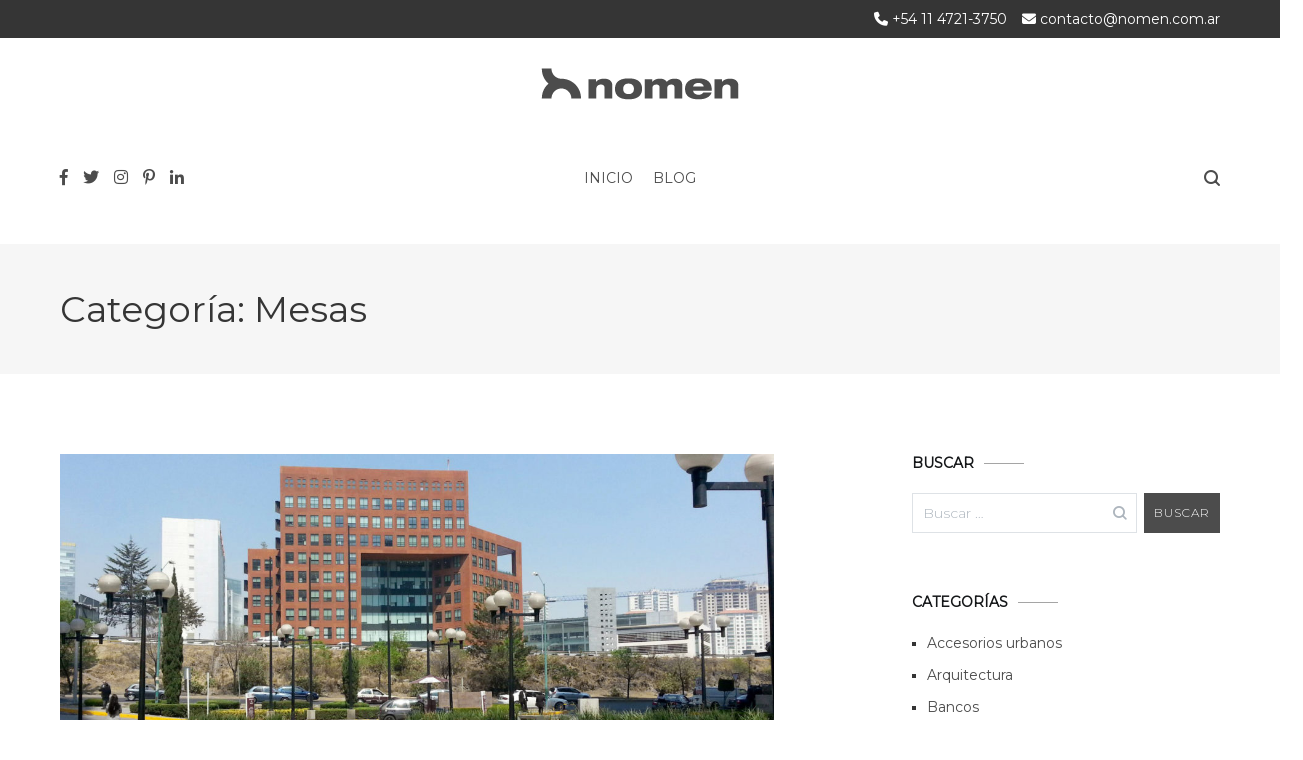

--- FILE ---
content_type: text/html; charset=UTF-8
request_url: https://blog.nomen.com.ar/category/nomen/mobiliario-urbano/mesas/
body_size: 14456
content:
<!doctype html>
<html lang="es-AR">
<head>
	<meta charset="UTF-8">
	<meta name="viewport" content="width=device-width, initial-scale=1.0, user-scalable=no">
	<link rel="profile" href="http://gmpg.org/xfn/11">

	<meta name='robots' content='index, follow, max-image-preview:large, max-snippet:-1, max-video-preview:-1' />

	<!-- This site is optimized with the Yoast SEO plugin v26.2 - https://yoast.com/wordpress/plugins/seo/ -->
	<title>Mesas archivos - Nomen BLOG</title>
	<link rel="canonical" href="https://blog.nomen.com.ar/category/nomen/mobiliario-urbano/mesas/" />
	<meta property="og:locale" content="es_ES" />
	<meta property="og:type" content="article" />
	<meta property="og:title" content="Mesas archivos - Nomen BLOG" />
	<meta property="og:url" content="https://blog.nomen.com.ar/category/nomen/mobiliario-urbano/mesas/" />
	<meta property="og:site_name" content="Nomen BLOG" />
	<meta name="twitter:card" content="summary_large_image" />
	<meta name="twitter:site" content="@NomenDesign" />
	<script type="application/ld+json" class="yoast-schema-graph">{"@context":"https://schema.org","@graph":[{"@type":"CollectionPage","@id":"https://blog.nomen.com.ar/category/nomen/mobiliario-urbano/mesas/","url":"https://blog.nomen.com.ar/category/nomen/mobiliario-urbano/mesas/","name":"Mesas archivos - Nomen BLOG","isPartOf":{"@id":"https://blog.nomen.com.ar/#website"},"primaryImageOfPage":{"@id":"https://blog.nomen.com.ar/category/nomen/mobiliario-urbano/mesas/#primaryimage"},"image":{"@id":"https://blog.nomen.com.ar/category/nomen/mobiliario-urbano/mesas/#primaryimage"},"thumbnailUrl":"https://blog.nomen.com.ar/wp-content/uploads/2021/08/BANCOM1-1.jpg","breadcrumb":{"@id":"https://blog.nomen.com.ar/category/nomen/mobiliario-urbano/mesas/#breadcrumb"},"inLanguage":"es-AR"},{"@type":"ImageObject","inLanguage":"es-AR","@id":"https://blog.nomen.com.ar/category/nomen/mobiliario-urbano/mesas/#primaryimage","url":"https://blog.nomen.com.ar/wp-content/uploads/2021/08/BANCOM1-1.jpg","contentUrl":"https://blog.nomen.com.ar/wp-content/uploads/2021/08/BANCOM1-1.jpg","width":2048,"height":1536},{"@type":"BreadcrumbList","@id":"https://blog.nomen.com.ar/category/nomen/mobiliario-urbano/mesas/#breadcrumb","itemListElement":[{"@type":"ListItem","position":1,"name":"Inicio","item":"https://blog.nomen.com.ar/"},{"@type":"ListItem","position":2,"name":"Nomen","item":"https://blog.nomen.com.ar/category/nomen/"},{"@type":"ListItem","position":3,"name":"Mobiliario urbano","item":"https://blog.nomen.com.ar/category/nomen/mobiliario-urbano/"},{"@type":"ListItem","position":4,"name":"Mesas"}]},{"@type":"WebSite","@id":"https://blog.nomen.com.ar/#website","url":"https://blog.nomen.com.ar/","name":"Nomen BLOG","description":"Definiendo espacios","publisher":{"@id":"https://blog.nomen.com.ar/#organization"},"potentialAction":[{"@type":"SearchAction","target":{"@type":"EntryPoint","urlTemplate":"https://blog.nomen.com.ar/?s={search_term_string}"},"query-input":{"@type":"PropertyValueSpecification","valueRequired":true,"valueName":"search_term_string"}}],"inLanguage":"es-AR"},{"@type":"Organization","@id":"https://blog.nomen.com.ar/#organization","name":"Nmen Design","alternateName":"Nomen Blog","url":"https://blog.nomen.com.ar/","logo":{"@type":"ImageObject","inLanguage":"es-AR","@id":"https://blog.nomen.com.ar/#/schema/logo/image/","url":"https://blog.nomen.com.ar/wp-content/uploads/2020/05/cropped-Logo-inicio-1.png","contentUrl":"https://blog.nomen.com.ar/wp-content/uploads/2020/05/cropped-Logo-inicio-1.png","width":198,"height":32,"caption":"Nmen Design"},"image":{"@id":"https://blog.nomen.com.ar/#/schema/logo/image/"},"sameAs":["https://www.facebook.com/nomendesign","https://x.com/NomenDesign","https://ar.pinterest.com/nomendesign/","https://www.instagram.com/nomendesign/"]}]}</script>
	<!-- / Yoast SEO plugin. -->


<link href='https://fonts.gstatic.com' crossorigin rel='preconnect' />
<link rel="alternate" type="application/rss+xml" title="Nomen BLOG &raquo; Feed" href="https://blog.nomen.com.ar/feed/" />
<link rel="alternate" type="application/rss+xml" title="Nomen BLOG &raquo; RSS de los comentarios" href="https://blog.nomen.com.ar/comments/feed/" />
<link rel="alternate" type="application/rss+xml" title="Nomen BLOG &raquo; Mesas RSS de la categoría" href="https://blog.nomen.com.ar/category/nomen/mobiliario-urbano/mesas/feed/" />
<style id='wp-img-auto-sizes-contain-inline-css' type='text/css'>
img:is([sizes=auto i],[sizes^="auto," i]){contain-intrinsic-size:3000px 1500px}
/*# sourceURL=wp-img-auto-sizes-contain-inline-css */
</style>
<link rel='stylesheet' id='sbi_styles-css' href='https://blog.nomen.com.ar/wp-content/plugins/instagram-feed/css/sbi-styles.min.css?ver=6.9.1' type='text/css' media='all' />
<style id='wp-emoji-styles-inline-css' type='text/css'>

	img.wp-smiley, img.emoji {
		display: inline !important;
		border: none !important;
		box-shadow: none !important;
		height: 1em !important;
		width: 1em !important;
		margin: 0 0.07em !important;
		vertical-align: -0.1em !important;
		background: none !important;
		padding: 0 !important;
	}
/*# sourceURL=wp-emoji-styles-inline-css */
</style>
<style id='wp-block-library-inline-css' type='text/css'>
:root{--wp-block-synced-color:#7a00df;--wp-block-synced-color--rgb:122,0,223;--wp-bound-block-color:var(--wp-block-synced-color);--wp-editor-canvas-background:#ddd;--wp-admin-theme-color:#007cba;--wp-admin-theme-color--rgb:0,124,186;--wp-admin-theme-color-darker-10:#006ba1;--wp-admin-theme-color-darker-10--rgb:0,107,160.5;--wp-admin-theme-color-darker-20:#005a87;--wp-admin-theme-color-darker-20--rgb:0,90,135;--wp-admin-border-width-focus:2px}@media (min-resolution:192dpi){:root{--wp-admin-border-width-focus:1.5px}}.wp-element-button{cursor:pointer}:root .has-very-light-gray-background-color{background-color:#eee}:root .has-very-dark-gray-background-color{background-color:#313131}:root .has-very-light-gray-color{color:#eee}:root .has-very-dark-gray-color{color:#313131}:root .has-vivid-green-cyan-to-vivid-cyan-blue-gradient-background{background:linear-gradient(135deg,#00d084,#0693e3)}:root .has-purple-crush-gradient-background{background:linear-gradient(135deg,#34e2e4,#4721fb 50%,#ab1dfe)}:root .has-hazy-dawn-gradient-background{background:linear-gradient(135deg,#faaca8,#dad0ec)}:root .has-subdued-olive-gradient-background{background:linear-gradient(135deg,#fafae1,#67a671)}:root .has-atomic-cream-gradient-background{background:linear-gradient(135deg,#fdd79a,#004a59)}:root .has-nightshade-gradient-background{background:linear-gradient(135deg,#330968,#31cdcf)}:root .has-midnight-gradient-background{background:linear-gradient(135deg,#020381,#2874fc)}:root{--wp--preset--font-size--normal:16px;--wp--preset--font-size--huge:42px}.has-regular-font-size{font-size:1em}.has-larger-font-size{font-size:2.625em}.has-normal-font-size{font-size:var(--wp--preset--font-size--normal)}.has-huge-font-size{font-size:var(--wp--preset--font-size--huge)}.has-text-align-center{text-align:center}.has-text-align-left{text-align:left}.has-text-align-right{text-align:right}.has-fit-text{white-space:nowrap!important}#end-resizable-editor-section{display:none}.aligncenter{clear:both}.items-justified-left{justify-content:flex-start}.items-justified-center{justify-content:center}.items-justified-right{justify-content:flex-end}.items-justified-space-between{justify-content:space-between}.screen-reader-text{border:0;clip-path:inset(50%);height:1px;margin:-1px;overflow:hidden;padding:0;position:absolute;width:1px;word-wrap:normal!important}.screen-reader-text:focus{background-color:#ddd;clip-path:none;color:#444;display:block;font-size:1em;height:auto;left:5px;line-height:normal;padding:15px 23px 14px;text-decoration:none;top:5px;width:auto;z-index:100000}html :where(.has-border-color){border-style:solid}html :where([style*=border-top-color]){border-top-style:solid}html :where([style*=border-right-color]){border-right-style:solid}html :where([style*=border-bottom-color]){border-bottom-style:solid}html :where([style*=border-left-color]){border-left-style:solid}html :where([style*=border-width]){border-style:solid}html :where([style*=border-top-width]){border-top-style:solid}html :where([style*=border-right-width]){border-right-style:solid}html :where([style*=border-bottom-width]){border-bottom-style:solid}html :where([style*=border-left-width]){border-left-style:solid}html :where(img[class*=wp-image-]){height:auto;max-width:100%}:where(figure){margin:0 0 1em}html :where(.is-position-sticky){--wp-admin--admin-bar--position-offset:var(--wp-admin--admin-bar--height,0px)}@media screen and (max-width:600px){html :where(.is-position-sticky){--wp-admin--admin-bar--position-offset:0px}}

/*# sourceURL=wp-block-library-inline-css */
</style><style id='wp-block-paragraph-inline-css' type='text/css'>
.is-small-text{font-size:.875em}.is-regular-text{font-size:1em}.is-large-text{font-size:2.25em}.is-larger-text{font-size:3em}.has-drop-cap:not(:focus):first-letter{float:left;font-size:8.4em;font-style:normal;font-weight:100;line-height:.68;margin:.05em .1em 0 0;text-transform:uppercase}body.rtl .has-drop-cap:not(:focus):first-letter{float:none;margin-left:.1em}p.has-drop-cap.has-background{overflow:hidden}:root :where(p.has-background){padding:1.25em 2.375em}:where(p.has-text-color:not(.has-link-color)) a{color:inherit}p.has-text-align-left[style*="writing-mode:vertical-lr"],p.has-text-align-right[style*="writing-mode:vertical-rl"]{rotate:180deg}
/*# sourceURL=https://blog.nomen.com.ar/wp-includes/blocks/paragraph/style.min.css */
</style>
<style id='global-styles-inline-css' type='text/css'>
:root{--wp--preset--aspect-ratio--square: 1;--wp--preset--aspect-ratio--4-3: 4/3;--wp--preset--aspect-ratio--3-4: 3/4;--wp--preset--aspect-ratio--3-2: 3/2;--wp--preset--aspect-ratio--2-3: 2/3;--wp--preset--aspect-ratio--16-9: 16/9;--wp--preset--aspect-ratio--9-16: 9/16;--wp--preset--color--black: #000000;--wp--preset--color--cyan-bluish-gray: #abb8c3;--wp--preset--color--white: #ffffff;--wp--preset--color--pale-pink: #f78da7;--wp--preset--color--vivid-red: #cf2e2e;--wp--preset--color--luminous-vivid-orange: #ff6900;--wp--preset--color--luminous-vivid-amber: #fcb900;--wp--preset--color--light-green-cyan: #7bdcb5;--wp--preset--color--vivid-green-cyan: #00d084;--wp--preset--color--pale-cyan-blue: #8ed1fc;--wp--preset--color--vivid-cyan-blue: #0693e3;--wp--preset--color--vivid-purple: #9b51e0;--wp--preset--gradient--vivid-cyan-blue-to-vivid-purple: linear-gradient(135deg,rgb(6,147,227) 0%,rgb(155,81,224) 100%);--wp--preset--gradient--light-green-cyan-to-vivid-green-cyan: linear-gradient(135deg,rgb(122,220,180) 0%,rgb(0,208,130) 100%);--wp--preset--gradient--luminous-vivid-amber-to-luminous-vivid-orange: linear-gradient(135deg,rgb(252,185,0) 0%,rgb(255,105,0) 100%);--wp--preset--gradient--luminous-vivid-orange-to-vivid-red: linear-gradient(135deg,rgb(255,105,0) 0%,rgb(207,46,46) 100%);--wp--preset--gradient--very-light-gray-to-cyan-bluish-gray: linear-gradient(135deg,rgb(238,238,238) 0%,rgb(169,184,195) 100%);--wp--preset--gradient--cool-to-warm-spectrum: linear-gradient(135deg,rgb(74,234,220) 0%,rgb(151,120,209) 20%,rgb(207,42,186) 40%,rgb(238,44,130) 60%,rgb(251,105,98) 80%,rgb(254,248,76) 100%);--wp--preset--gradient--blush-light-purple: linear-gradient(135deg,rgb(255,206,236) 0%,rgb(152,150,240) 100%);--wp--preset--gradient--blush-bordeaux: linear-gradient(135deg,rgb(254,205,165) 0%,rgb(254,45,45) 50%,rgb(107,0,62) 100%);--wp--preset--gradient--luminous-dusk: linear-gradient(135deg,rgb(255,203,112) 0%,rgb(199,81,192) 50%,rgb(65,88,208) 100%);--wp--preset--gradient--pale-ocean: linear-gradient(135deg,rgb(255,245,203) 0%,rgb(182,227,212) 50%,rgb(51,167,181) 100%);--wp--preset--gradient--electric-grass: linear-gradient(135deg,rgb(202,248,128) 0%,rgb(113,206,126) 100%);--wp--preset--gradient--midnight: linear-gradient(135deg,rgb(2,3,129) 0%,rgb(40,116,252) 100%);--wp--preset--font-size--small: 13px;--wp--preset--font-size--medium: 20px;--wp--preset--font-size--large: 36px;--wp--preset--font-size--x-large: 42px;--wp--preset--spacing--20: 0.44rem;--wp--preset--spacing--30: 0.67rem;--wp--preset--spacing--40: 1rem;--wp--preset--spacing--50: 1.5rem;--wp--preset--spacing--60: 2.25rem;--wp--preset--spacing--70: 3.38rem;--wp--preset--spacing--80: 5.06rem;--wp--preset--shadow--natural: 6px 6px 9px rgba(0, 0, 0, 0.2);--wp--preset--shadow--deep: 12px 12px 50px rgba(0, 0, 0, 0.4);--wp--preset--shadow--sharp: 6px 6px 0px rgba(0, 0, 0, 0.2);--wp--preset--shadow--outlined: 6px 6px 0px -3px rgb(255, 255, 255), 6px 6px rgb(0, 0, 0);--wp--preset--shadow--crisp: 6px 6px 0px rgb(0, 0, 0);}:where(.is-layout-flex){gap: 0.5em;}:where(.is-layout-grid){gap: 0.5em;}body .is-layout-flex{display: flex;}.is-layout-flex{flex-wrap: wrap;align-items: center;}.is-layout-flex > :is(*, div){margin: 0;}body .is-layout-grid{display: grid;}.is-layout-grid > :is(*, div){margin: 0;}:where(.wp-block-columns.is-layout-flex){gap: 2em;}:where(.wp-block-columns.is-layout-grid){gap: 2em;}:where(.wp-block-post-template.is-layout-flex){gap: 1.25em;}:where(.wp-block-post-template.is-layout-grid){gap: 1.25em;}.has-black-color{color: var(--wp--preset--color--black) !important;}.has-cyan-bluish-gray-color{color: var(--wp--preset--color--cyan-bluish-gray) !important;}.has-white-color{color: var(--wp--preset--color--white) !important;}.has-pale-pink-color{color: var(--wp--preset--color--pale-pink) !important;}.has-vivid-red-color{color: var(--wp--preset--color--vivid-red) !important;}.has-luminous-vivid-orange-color{color: var(--wp--preset--color--luminous-vivid-orange) !important;}.has-luminous-vivid-amber-color{color: var(--wp--preset--color--luminous-vivid-amber) !important;}.has-light-green-cyan-color{color: var(--wp--preset--color--light-green-cyan) !important;}.has-vivid-green-cyan-color{color: var(--wp--preset--color--vivid-green-cyan) !important;}.has-pale-cyan-blue-color{color: var(--wp--preset--color--pale-cyan-blue) !important;}.has-vivid-cyan-blue-color{color: var(--wp--preset--color--vivid-cyan-blue) !important;}.has-vivid-purple-color{color: var(--wp--preset--color--vivid-purple) !important;}.has-black-background-color{background-color: var(--wp--preset--color--black) !important;}.has-cyan-bluish-gray-background-color{background-color: var(--wp--preset--color--cyan-bluish-gray) !important;}.has-white-background-color{background-color: var(--wp--preset--color--white) !important;}.has-pale-pink-background-color{background-color: var(--wp--preset--color--pale-pink) !important;}.has-vivid-red-background-color{background-color: var(--wp--preset--color--vivid-red) !important;}.has-luminous-vivid-orange-background-color{background-color: var(--wp--preset--color--luminous-vivid-orange) !important;}.has-luminous-vivid-amber-background-color{background-color: var(--wp--preset--color--luminous-vivid-amber) !important;}.has-light-green-cyan-background-color{background-color: var(--wp--preset--color--light-green-cyan) !important;}.has-vivid-green-cyan-background-color{background-color: var(--wp--preset--color--vivid-green-cyan) !important;}.has-pale-cyan-blue-background-color{background-color: var(--wp--preset--color--pale-cyan-blue) !important;}.has-vivid-cyan-blue-background-color{background-color: var(--wp--preset--color--vivid-cyan-blue) !important;}.has-vivid-purple-background-color{background-color: var(--wp--preset--color--vivid-purple) !important;}.has-black-border-color{border-color: var(--wp--preset--color--black) !important;}.has-cyan-bluish-gray-border-color{border-color: var(--wp--preset--color--cyan-bluish-gray) !important;}.has-white-border-color{border-color: var(--wp--preset--color--white) !important;}.has-pale-pink-border-color{border-color: var(--wp--preset--color--pale-pink) !important;}.has-vivid-red-border-color{border-color: var(--wp--preset--color--vivid-red) !important;}.has-luminous-vivid-orange-border-color{border-color: var(--wp--preset--color--luminous-vivid-orange) !important;}.has-luminous-vivid-amber-border-color{border-color: var(--wp--preset--color--luminous-vivid-amber) !important;}.has-light-green-cyan-border-color{border-color: var(--wp--preset--color--light-green-cyan) !important;}.has-vivid-green-cyan-border-color{border-color: var(--wp--preset--color--vivid-green-cyan) !important;}.has-pale-cyan-blue-border-color{border-color: var(--wp--preset--color--pale-cyan-blue) !important;}.has-vivid-cyan-blue-border-color{border-color: var(--wp--preset--color--vivid-cyan-blue) !important;}.has-vivid-purple-border-color{border-color: var(--wp--preset--color--vivid-purple) !important;}.has-vivid-cyan-blue-to-vivid-purple-gradient-background{background: var(--wp--preset--gradient--vivid-cyan-blue-to-vivid-purple) !important;}.has-light-green-cyan-to-vivid-green-cyan-gradient-background{background: var(--wp--preset--gradient--light-green-cyan-to-vivid-green-cyan) !important;}.has-luminous-vivid-amber-to-luminous-vivid-orange-gradient-background{background: var(--wp--preset--gradient--luminous-vivid-amber-to-luminous-vivid-orange) !important;}.has-luminous-vivid-orange-to-vivid-red-gradient-background{background: var(--wp--preset--gradient--luminous-vivid-orange-to-vivid-red) !important;}.has-very-light-gray-to-cyan-bluish-gray-gradient-background{background: var(--wp--preset--gradient--very-light-gray-to-cyan-bluish-gray) !important;}.has-cool-to-warm-spectrum-gradient-background{background: var(--wp--preset--gradient--cool-to-warm-spectrum) !important;}.has-blush-light-purple-gradient-background{background: var(--wp--preset--gradient--blush-light-purple) !important;}.has-blush-bordeaux-gradient-background{background: var(--wp--preset--gradient--blush-bordeaux) !important;}.has-luminous-dusk-gradient-background{background: var(--wp--preset--gradient--luminous-dusk) !important;}.has-pale-ocean-gradient-background{background: var(--wp--preset--gradient--pale-ocean) !important;}.has-electric-grass-gradient-background{background: var(--wp--preset--gradient--electric-grass) !important;}.has-midnight-gradient-background{background: var(--wp--preset--gradient--midnight) !important;}.has-small-font-size{font-size: var(--wp--preset--font-size--small) !important;}.has-medium-font-size{font-size: var(--wp--preset--font-size--medium) !important;}.has-large-font-size{font-size: var(--wp--preset--font-size--large) !important;}.has-x-large-font-size{font-size: var(--wp--preset--font-size--x-large) !important;}
/*# sourceURL=global-styles-inline-css */
</style>

<style id='classic-theme-styles-inline-css' type='text/css'>
/*! This file is auto-generated */
.wp-block-button__link{color:#fff;background-color:#32373c;border-radius:9999px;box-shadow:none;text-decoration:none;padding:calc(.667em + 2px) calc(1.333em + 2px);font-size:1.125em}.wp-block-file__button{background:#32373c;color:#fff;text-decoration:none}
/*# sourceURL=/wp-includes/css/classic-themes.min.css */
</style>
<link rel='stylesheet' id='cenote-style-css' href='https://blog.nomen.com.ar/wp-content/themes/cenote/style.css?ver=6.9' type='text/css' media='all' />
<style id='cenote-style-inline-css' type='text/css'>
.cenote-header-media {
			background-image: url( "https://blog.nomen.com.ar/wp-content/uploads/2020/05/cropped-midas.jpg" );
		}
/*# sourceURL=cenote-style-inline-css */
</style>
<link rel='stylesheet' id='themegrill-icons-css' href='https://blog.nomen.com.ar/wp-content/themes/cenote/assets/css/themegrill-icons.min.css?ver=1.0' type='text/css' media='all' />
<link rel='stylesheet' id='font-awesome-4-css' href='https://blog.nomen.com.ar/wp-content/themes/cenote/assets/css/v4-shims.min.css?ver=4.7.0' type='text/css' media='all' />
<link rel='stylesheet' id='font-awesome-all-css' href='https://blog.nomen.com.ar/wp-content/themes/cenote/assets/css/all.min.css?ver=6.7.2' type='text/css' media='all' />
<link rel='stylesheet' id='font-awesome-solid-css' href='https://blog.nomen.com.ar/wp-content/themes/cenote/assets/css/solid.min.css?ver=6.7.2' type='text/css' media='all' />
<link rel='stylesheet' id='font-awesome-regular-css' href='https://blog.nomen.com.ar/wp-content/themes/cenote/assets/css/regular.min.css?ver=6.7.2' type='text/css' media='all' />
<link rel='stylesheet' id='font-awesome-brands-css' href='https://blog.nomen.com.ar/wp-content/themes/cenote/assets/css/brands.min.css?ver=6.7.2' type='text/css' media='all' />
<link rel='stylesheet' id='swiper-css' href='https://blog.nomen.com.ar/wp-content/themes/cenote/assets/css/swiper.min.css?ver=6.9' type='text/css' media='all' />
<link rel="https://api.w.org/" href="https://blog.nomen.com.ar/wp-json/" /><link rel="alternate" title="JSON" type="application/json" href="https://blog.nomen.com.ar/wp-json/wp/v2/categories/10" /><link rel="EditURI" type="application/rsd+xml" title="RSD" href="https://blog.nomen.com.ar/xmlrpc.php?rsd" />
<meta name="generator" content="WordPress 6.9" />
	<link rel="preconnect" href="https://fonts.googleapis.com">
	<link rel="preconnect" href="https://fonts.gstatic.com">
	<link href='https://fonts.googleapis.com/css2?display=swap&family=Montserrat:wght@300;400' rel='stylesheet'>		<style type="text/css">
					.site-branding {
				margin-bottom: 0;
			}
			.site-title,
			.site-description {
				position: absolute;
				clip: rect(1px, 1px, 1px, 1px);
			}
				</style>
		<link rel="icon" href="https://blog.nomen.com.ar/wp-content/uploads/2020/05/cropped-Icono-1-32x32.png" sizes="32x32" />
<link rel="icon" href="https://blog.nomen.com.ar/wp-content/uploads/2020/05/cropped-Icono-1-192x192.png" sizes="192x192" />
<link rel="apple-touch-icon" href="https://blog.nomen.com.ar/wp-content/uploads/2020/05/cropped-Icono-1-180x180.png" />
<meta name="msapplication-TileImage" content="https://blog.nomen.com.ar/wp-content/uploads/2020/05/cropped-Icono-1-270x270.png" />
		<style type="text/css" id="wp-custom-css">
			body {
    color: #353535;
    font-family: Montserrat, -apple-system, BlinkMacSystemFont, "Segoe UI", Roboto, Oxygen-Sans, Ubuntu, Cantarell, "Helvetica Neue", sans-serif;
    font-weight: 300;
}

a {
    color: #4c4c4c;
}

h1, h2, h3, h4, h5, h6 {
    color: #353535;
}

ul {
    font-size: 14px;
}

.button, button, input[type="button"], input[type="reset"], input[type="submit"] {
    background-color: #4c4c4c;
}

.tg-site-header .tg-header-top {
    background: #353535;
}

.tg-header-action-menu li {
	    color: #4c4c4c;
}

.tg-site-menu--default .current_page_item > a, .tg-site-menu--default .current-menu-item > a, .tg-site-menu--default .current_page_ancestor > a, .tg-site-menu--default .current-menu-ancestor > a {
    border-bottom-color: #4c4c4c;
}

.tg-site-footer.tg-site-footer--default {
    background-color: #353535;
}

.cenote-back-to-top.cenote-back-to-top--show span {
	color: #8a8a8a;
}

/* Header */
.cenote-header-sticky {
	background-color: rgb(255, 255, 255, 0.9)
}

/* Entradas */
.single .hentry .entry-title {
    font-size: 2.5rem;
    font-weight: 500;
}

/* Categoría */
.archive .page-header {
    background-color: #ededed85;
}

/* Letra imagen */ 
.entry-thumbnail .post-thumbnail__letter {
	display: none;
}

/* Mis clases */
.aclaracion-imagenes {
	font-size: 12px;
}

/* Busqueda */
#primary {
    width: 65%;
}

/* Desplegable */
.tg-site-footer.tg-site-footer--default .tg-footer-widget-area {
    color: #353535;
}
		</style>
		<style id="kirki-inline-styles">.cenote-breadcrumb li a:hover,.cenote-header-media.cenote-header-media--right .cenote-header-media__button:hover,.cenote-header-sticky .cenote-reading-bar .cenote-reading-bar__share .cenote-reading-share-item a:hover,.cenote-header-sticky .main-navigation li ul li > a:hover,.cenote-header-sticky .main-navigation li ul li.focus > a,.comments-area .comment-list .comment-meta .comment-metadata a:hover,.entry-content .page-links a:hover,.entry-content a,.entry-content table a:hover,.entry-footer .tags-links a:hover,.entry-meta a,.main-navigation.tg-site-menu--offcanvas li.current-menu-ancestor > a,.main-navigation.tg-site-menu--offcanvas li.current-menu-item > a,.main-navigation.tg-site-menu--offcanvas li.current_page_ancestor > a,.main-navigation.tg-site-menu--offcanvas li.current_page_item > a,.main-navigation.tg-site-menu--offcanvas li:hover > a,.pagination .page-numbers:hover,.post-template-cover .entry-thumbnail--template .entry-info .entry-meta a:hover,.single .hentry .entry-meta a:hover,.tg-header-top .tg-social-menu li:hover a,.tg-header-top ul:not(.tg-social-menu) li a:hover,.tg-site-footer.tg-site-footer--default .tg-footer-bottom .site-info a:hover,.tg-site-footer.tg-site-footer--default .tg-footer-widget-area .widget .tagcloud a:hover,.tg-site-footer.tg-site-footer--default .tg-footer-widget-area .widget ul li a:hover,.tg-site-footer.tg-site-footer--light-dark .tg-footer-bottom .site-info a:hover,.tg-site-footer.tg-site-footer--light-dark-center .tg-footer-bottom .site-info a:hover,.tg-site-menu--default li.focus > a,.tg-slider.tg-post-slider .tg-container .cat-links a:hover,.tg-slider.tg-post-slider .tg-container .entry-title a:hover,.tg-slider.tg-post-slider .tg-container .posted-on a:hover,.tg-top-cat .cat-links a,.widget_tag_cloud .tagcloud a:hover,a:active,a:focus,a:hover{color:#a5a5a5;}.button:hover,.entry-footer .cat-links a,.entry-meta .posted-on:before,.main-navigation.tg-site-menu--offcanvas li.current-menu-ancestor > a:before,.main-navigation.tg-site-menu--offcanvas li.current-menu-item > a:before,.main-navigation.tg-site-menu--offcanvas li.current_page_ancestor > a:before,.main-navigation.tg-site-menu--offcanvas li.current_page_item > a:before,.main-navigation.tg-site-menu--offcanvas li:hover > a:before,.post-format-media--gallery .swiper-button-next,.post-format-media--gallery .swiper-button-prev,.post-template-cover .entry-thumbnail--template .entry-info .tg-top-cat .cat-links a:hover,.tg-readmore-link:hover:before,.tg-slider .swiper-button-next,.tg-slider .swiper-button-prev,.widget .widget-title:after,button:hover,input[type="button"]:hover,input[type="reset"]:hover,input[type="submit"]:hover{background-color:#a5a5a5;}.entry-footer .tags-links a:hover,.tg-site-footer.tg-site-footer--default .tg-footer-widget-area .widget .tagcloud a:hover,.widget_tag_cloud .tagcloud a:hover{border-color:#a5a5a5;}body{font-family:-apple-system, BlinkMacSystemFont, "Segoe UI", Roboto, Oxygen-Sans, Ubuntu, Cantarell, "Helvetica Neue", sans-serif;font-weight:400;}h1, h2, h3, h4, h5, h6{font-family:Catamaran;font-weight:500;}/* tamil */
@font-face {
  font-family: 'Catamaran';
  font-style: normal;
  font-weight: 500;
  font-display: swap;
  src: url(https://blog.nomen.com.ar/wp-content/fonts/catamaran/font) format('woff');
  unicode-range: U+0964-0965, U+0B82-0BFA, U+200C-200D, U+20B9, U+25CC;
}
/* latin-ext */
@font-face {
  font-family: 'Catamaran';
  font-style: normal;
  font-weight: 500;
  font-display: swap;
  src: url(https://blog.nomen.com.ar/wp-content/fonts/catamaran/font) format('woff');
  unicode-range: U+0100-02BA, U+02BD-02C5, U+02C7-02CC, U+02CE-02D7, U+02DD-02FF, U+0304, U+0308, U+0329, U+1D00-1DBF, U+1E00-1E9F, U+1EF2-1EFF, U+2020, U+20A0-20AB, U+20AD-20C0, U+2113, U+2C60-2C7F, U+A720-A7FF;
}
/* latin */
@font-face {
  font-family: 'Catamaran';
  font-style: normal;
  font-weight: 500;
  font-display: swap;
  src: url(https://blog.nomen.com.ar/wp-content/fonts/catamaran/font) format('woff');
  unicode-range: U+0000-00FF, U+0131, U+0152-0153, U+02BB-02BC, U+02C6, U+02DA, U+02DC, U+0304, U+0308, U+0329, U+2000-206F, U+20AC, U+2122, U+2191, U+2193, U+2212, U+2215, U+FEFF, U+FFFD;
}
/* tamil */
@font-face {
  font-family: 'Catamaran';
  font-style: normal;
  font-weight: 700;
  font-display: swap;
  src: url(https://blog.nomen.com.ar/wp-content/fonts/catamaran/font) format('woff');
  unicode-range: U+0964-0965, U+0B82-0BFA, U+200C-200D, U+20B9, U+25CC;
}
/* latin-ext */
@font-face {
  font-family: 'Catamaran';
  font-style: normal;
  font-weight: 700;
  font-display: swap;
  src: url(https://blog.nomen.com.ar/wp-content/fonts/catamaran/font) format('woff');
  unicode-range: U+0100-02BA, U+02BD-02C5, U+02C7-02CC, U+02CE-02D7, U+02DD-02FF, U+0304, U+0308, U+0329, U+1D00-1DBF, U+1E00-1E9F, U+1EF2-1EFF, U+2020, U+20A0-20AB, U+20AD-20C0, U+2113, U+2C60-2C7F, U+A720-A7FF;
}
/* latin */
@font-face {
  font-family: 'Catamaran';
  font-style: normal;
  font-weight: 700;
  font-display: swap;
  src: url(https://blog.nomen.com.ar/wp-content/fonts/catamaran/font) format('woff');
  unicode-range: U+0000-00FF, U+0131, U+0152-0153, U+02BB-02BC, U+02C6, U+02DA, U+02DC, U+0304, U+0308, U+0329, U+2000-206F, U+20AC, U+2122, U+2191, U+2193, U+2212, U+2215, U+FEFF, U+FFFD;
}</style>	<style id="egf-frontend-styles" type="text/css">
		p {font-family: 'Montserrat', sans-serif;font-style: normal;font-weight: 300;} h1 {font-family: 'Montserrat', sans-serif;font-style: normal;font-weight: 400;} h2 {font-family: 'Montserrat', sans-serif;font-style: normal;font-weight: 300;} h3 {font-family: 'Montserrat', sans-serif;font-style: normal;font-weight: 300;} h4 {font-family: 'Montserrat', sans-serif;font-style: normal;font-weight: 300;} h5 {font-family: 'Montserrat', sans-serif;font-style: normal;font-weight: 300;} h6 {font-family: 'Montserrat', sans-serif;font-style: normal;font-weight: 300;} a {font-family: 'Montserrat', sans-serif!important;font-style: normal!important;font-weight: 400!important;} input {font-family: 'Montserrat', sans-serif!important;font-style: normal!important;font-weight: 300!important;} 	</style>
	</head>

<body class="archive category category-mesas category-10 wp-custom-logo wp-embed-responsive wp-theme-cenote layout-site--wide hfeed tg-archive-style--big-block layout--right-sidebar tg-archive-col--2">


<div id="page" class="site">
	<a class="skip-link screen-reader-text" href="#content">Skip to content</a>

	<header id="masthead" class="site-header tg-site-header tg-site-header--default">
					<div class="tg-header-top">
				<div class="tg-container tg-flex-container tg-flex-space-between tg-flex-item-centered">
					<nav class="tg-header-navigation">
	</nav><!-- /.tg-header-navigation -->
<ul class="tg-contact-info">
	<li class="tg-contact-info__phone">
		<a href="tel:+54 11 4721-3750">
			<i class="fa fa-phone"></i>
			<span>+54 11 4721-3750			</span>
		</a>
	</li>
	<li class="tg-contact-info__email">
		<a href="mailto:contacto@nomen.com.ar">
			<i class="fa fa-envelope"></i>
			<span>contacto@nomen.com.ar</span>
		</a>
	</li>
</ul>
<!-- /.tg-contact-info -->
				</div>
			</div><!-- .tg-header-top -->
		
		<div class="tg-header-bottom">
			<div class="header-bottom-top">
	<div class="tg-container tg-flex-container tg-flex-space-between tg-flex-item-centered">
		
<div class="site-branding">
	<a href="https://blog.nomen.com.ar/" class="custom-logo-link" rel="home"><img width="198" height="32" src="https://blog.nomen.com.ar/wp-content/uploads/2020/05/cropped-Logo-inicio-1.png" class="custom-logo" alt="Nomen BLOG" decoding="async" /></a>		<p class="site-title"><a href="https://blog.nomen.com.ar/" rel="home">Nomen BLOG</a></p>
			<p class="site-description">Definiendo espacios</p>
	</div><!-- .site-branding -->
	</div><!-- /.tg-container -->
</div>
<!-- /.header-bottom-top -->

<div class="header-bottom-bottom">
	<div class="tg-container tg-flex-container tg-flex-space-between tg-flex-item-centered">
		
<nav class="tg-social-menu-navigation">
	
		<ul class="tg-social-menu">
			
					<li class="social-link">
						<a href="https://www.facebook.com/NomenDesign">
							<i class="tg-icon-facebook"></i>
						</a>
					</li>

				
					<li class="social-link">
						<a href="https://twitter.com/nomendesign">
							<i class="tg-icon-twitter"></i>
						</a>
					</li>

				
					<li class="social-link">
						<a href="https://www.instagram.com/nomendesign/">
							<i class="tg-icon-instagram"></i>
						</a>
					</li>

				
					<li class="social-link">
						<a href="https://www.pinterest.at/nomendesign/pins/">
							<i class="tg-icon-pinterest"></i>
						</a>
					</li>

				
					<li class="social-link">
						<a href="https://www.linkedin.com/company/nomen-design/">
							<i class="tg-icon-linkedin"></i>
						</a>
					</li>

						</ul>

	</nav><!-- /.tg-social-menu -->
<nav id="site-navigation" class="main-navigation tg-site-menu--default">
	<div class="menu-principal-container"><ul id="primary-menu" class="nav-menu"><li id="menu-item-25" class="menu-item menu-item-type-post_type menu-item-object-page menu-item-home menu-item-25"><a href="https://blog.nomen.com.ar/">INICIO</a></li>
<li id="menu-item-26" class="menu-item menu-item-type-post_type menu-item-object-page current_page_parent menu-item-26"><a href="https://blog.nomen.com.ar/blog/">BLOG</a></li>
</ul></div></nav><!-- #site-navigation -->
<nav class="tg-header-action-navigation">
	<ul class="tg-header-action-menu">
					<li class="tg-search-toggle"><i class="tg-icon-search"></i></li>
		
		<li class="tg-mobile-menu-toggle">
			<span></span>
		</li>
	</ul><!-- .tg-header-action-menu -->
</nav>
<!-- /.tg-header-action-navigation -->
	</div><!-- /.tg-header -->
</div>
<!-- /.header-bottom-bottom -->
		</div>

	</header><!-- #masthead -->

		<nav id="cenote-sticky-header" class="cenote-header-sticky ">
		<div class="sticky-header-slide">
			<div class="cenote-reading-bar">
				<div class="tg-container tg-flex-container tg-flex-item-centered">
									</div>
				<!-- /.tg-container -->
			</div>
			<!-- /.cenote-reading-bar -->

			<div class="cenote-sticky-main">
				<div class="tg-container tg-flex-container tg-flex-space-between tg-flex-item-centered">
					<nav class="main-navigation cenote-sticky-navigation tg-site-menu--default">
						<div class="menu-principal-container"><ul id="primary-menu" class="menu"><li class="menu-item menu-item-type-post_type menu-item-object-page menu-item-home menu-item-25"><a href="https://blog.nomen.com.ar/">INICIO</a></li>
<li class="menu-item menu-item-type-post_type menu-item-object-page current_page_parent menu-item-26"><a href="https://blog.nomen.com.ar/blog/">BLOG</a></li>
</ul></div>					</nav>
					<!-- /.main-navigation cenote-sticky-navigation -->

					<nav class="tg-header-action-navigation">
	<ul class="tg-header-action-menu">
					<li class="tg-search-toggle"><i class="tg-icon-search"></i></li>
		
		<li class="tg-mobile-menu-toggle">
			<span></span>
		</li>
	</ul><!-- .tg-header-action-menu -->
</nav>
<!-- /.tg-header-action-navigation -->

				</div>
				<!-- /.tg-container -->
			</div>
			<!-- /.cenote-header-sticky__top -->
		</div>
		<!-- /.sticky-header-slide -->
	</nav>
	<!-- /#cenote-sticky-menu.cenote-menu-sticky -->
		<header class="page-header">
			<div class="tg-container">
				<h1 class="page-title">Categoría: <span>Mesas</span></h1>			</div>
			<!-- /.tg-container -->
		</header><!-- .page-header -->
		
	<div id="content" class="site-content">

		<div class="tg-container tg-flex-container tg-flex-space-between">

	<div id="primary" class="content-area">
		<main id="main" class="site-main">

			
<article id="post-799" class="post-799 post type-post status-publish format-standard has-post-thumbnail hentry category-accesorios-urbanos category-bancos category-bicicleteros category-ceniceros category-cestos category-estaciones-de-carga category-maceteros category-mascotas category-mesas category-mobiliario-urbano category-nomen category-parklets category-protectores-de-arbol tag-bancoschapa tag-bancosmetalicos tag-bancosplazas tag-bancosurbanos tag-cestosurbanos tag-mobiliario tag-mobiliario-urbano tag-mobiliariourbano tag-mobiliariourbanobuenosaires">
			
		<a class="entry-thumbnail" href="https://blog.nomen.com.ar/2021/08/17/mobiliario-urbano-para-plazas-y-espacios-publicos-un-componente-funcional-y-estetico/" aria-hidden="true">
							<span class="post-thumbnail__letter">
					M				</span>
						<img width="1160" height="653" src="https://blog.nomen.com.ar/wp-content/uploads/2021/08/BANCOM1-1-1160x653.jpg" class="attachment-cenote-full-width size-cenote-full-width wp-post-image" alt="Mobiliario Urbano para plazas y espacios públicos: un componente funcional y estético" decoding="async" fetchpriority="high" srcset="https://blog.nomen.com.ar/wp-content/uploads/2021/08/BANCOM1-1-1160x653.jpg 1160w, https://blog.nomen.com.ar/wp-content/uploads/2021/08/BANCOM1-1-768x432.jpg 768w" sizes="(max-width: 1160px) 100vw, 1160px" />		</a>
				<header class="entry-header">
				<h2 class="entry-title"><a href="https://blog.nomen.com.ar/2021/08/17/mobiliario-urbano-para-plazas-y-espacios-publicos-un-componente-funcional-y-estetico/" rel="bookmark">Mobiliario Urbano para plazas y espacios públicos: un componente funcional y estético</a></h2>			</header><!-- .entry-header -->
					<div class="entry-content">
				<p>La forma en la cual habitamos los espacios pasa casi desapercibida en la vida de las personas. Sin embargo, las diferentes opciones y espacios que podemos crear en contextos urbanos, cambia la percepción y la experiencia que un individuo puede vivenciar en cada lugar.Pensar en la funcionalidad y el contenido estético de una plaza o [&hellip;]</p>
			</div><!-- .entry-content -->
					<footer class="entry-footer">
				<a href="https://blog.nomen.com.ar/2021/08/17/mobiliario-urbano-para-plazas-y-espacios-publicos-un-componente-funcional-y-estetico/" class="tg-readmore-link">Read More</a>
			</footer><!-- .entry-footer -->
		</article><!-- #post-799 -->

		</main><!-- #main -->
	</div><!-- #primary -->


<aside id="secondary" class="widget-area">
	<section id="search-2" class="widget widget_search"><h2 class="widget-title">BUSCAR</h2><form role="search" method="get" class="search-form" action="https://blog.nomen.com.ar/">
				<label>
					<span class="screen-reader-text">Buscar:</span>
					<input type="search" class="search-field" placeholder="Buscar &hellip;" value="" name="s" />
				</label>
				<input type="submit" class="search-submit" value="Buscar" />
			</form></section><section id="categories-2" class="widget widget_categories"><h2 class="widget-title">CATEGORÍAS</h2>
			<ul>
					<li class="cat-item cat-item-11"><a href="https://blog.nomen.com.ar/category/nomen/accesorios-urbanos/">Accesorios urbanos</a>
</li>
	<li class="cat-item cat-item-20"><a href="https://blog.nomen.com.ar/category/arquitectura/">Arquitectura</a>
</li>
	<li class="cat-item cat-item-4"><a href="https://blog.nomen.com.ar/category/nomen/mobiliario-urbano/bancos/">Bancos</a>
</li>
	<li class="cat-item cat-item-5"><a href="https://blog.nomen.com.ar/category/nomen/mobiliario-urbano/bancos/bancos-para-sala-de-espera/">Bancos para sala de espera</a>
</li>
	<li class="cat-item cat-item-7"><a href="https://blog.nomen.com.ar/category/nomen/mobiliario-urbano/bicicleteros/">Bicicleteros</a>
</li>
	<li class="cat-item cat-item-8"><a href="https://blog.nomen.com.ar/category/nomen/mobiliario-urbano/ceniceros/">Ceniceros</a>
</li>
	<li class="cat-item cat-item-9"><a href="https://blog.nomen.com.ar/category/nomen/mobiliario-urbano/cestos/">Cestos</a>
</li>
	<li class="cat-item cat-item-24"><a href="https://blog.nomen.com.ar/category/nomen/chapas-perforadas/chapas-decorativas/">Chapas decorativas</a>
</li>
	<li class="cat-item cat-item-26"><a href="https://blog.nomen.com.ar/category/nomen/chapas-perforadas/chapas-especiales/">Chapas especiales</a>
</li>
	<li class="cat-item cat-item-25"><a href="https://blog.nomen.com.ar/category/nomen/chapas-perforadas/chapas-estampadas/">Chapas estampadas</a>
</li>
	<li class="cat-item cat-item-23"><a href="https://blog.nomen.com.ar/category/nomen/chapas-perforadas/chapas-estandar/">Chapas estandar</a>
</li>
	<li class="cat-item cat-item-27"><a href="https://blog.nomen.com.ar/category/nomen/chapas-perforadas/chapas-para-la-industria/">Chapas para la industria</a>
</li>
	<li class="cat-item cat-item-22"><a href="https://blog.nomen.com.ar/category/nomen/chapas-perforadas/">Chapas perforadas</a>
</li>
	<li class="cat-item cat-item-31"><a href="https://blog.nomen.com.ar/category/covid-19/">COVID-19</a>
</li>
	<li class="cat-item cat-item-42"><a href="https://blog.nomen.com.ar/category/arquitectura/diseno-de-interiores/">Diseño de interiores</a>
</li>
	<li class="cat-item cat-item-36"><a href="https://blog.nomen.com.ar/category/nomen/mobiliario-hospitalario/estacion-sanitizante/">Estación sanitizante</a>
</li>
	<li class="cat-item cat-item-18"><a href="https://blog.nomen.com.ar/category/nomen/accesorios-urbanos/estaciones-de-carga/">Estaciones de carga</a>
</li>
	<li class="cat-item cat-item-28"><a href="https://blog.nomen.com.ar/category/arquitectura/fachadas/">Fachadas</a>
</li>
	<li class="cat-item cat-item-15"><a href="https://blog.nomen.com.ar/category/nomen/accesorios-urbanos/limitadores-de-velocidad/">Limitadores de velocidad</a>
</li>
	<li class="cat-item cat-item-6"><a href="https://blog.nomen.com.ar/category/nomen/mobiliario-urbano/maceteros/">Maceteros</a>
</li>
	<li class="cat-item cat-item-13"><a href="https://blog.nomen.com.ar/category/nomen/accesorios-urbanos/mascotas/">Mascotas</a>
</li>
	<li class="cat-item cat-item-10 current-cat"><a aria-current="page" href="https://blog.nomen.com.ar/category/nomen/mobiliario-urbano/mesas/">Mesas</a>
</li>
	<li class="cat-item cat-item-30"><a href="https://blog.nomen.com.ar/category/nomen/mobiliario-hospitalario/">Mobiliario hospitalario</a>
</li>
	<li class="cat-item cat-item-3 current-cat-parent current-cat-ancestor"><a href="https://blog.nomen.com.ar/category/nomen/mobiliario-urbano/">Mobiliario urbano</a>
</li>
	<li class="cat-item cat-item-2 current-cat-ancestor"><a href="https://blog.nomen.com.ar/category/nomen/">Nomen</a>
</li>
	<li class="cat-item cat-item-19"><a href="https://blog.nomen.com.ar/category/nomen/mobiliario-urbano/paneles/">Paneles</a>
</li>
	<li class="cat-item cat-item-17"><a href="https://blog.nomen.com.ar/category/nomen/accesorios-urbanos/paradas-de-colectivo/">Paradas de colectivo</a>
</li>
	<li class="cat-item cat-item-21"><a href="https://blog.nomen.com.ar/category/nomen/accesorios-urbanos/parklets/">Parklets</a>
</li>
	<li class="cat-item cat-item-14"><a href="https://blog.nomen.com.ar/category/nomen/accesorios-urbanos/protectores-de-arbol/">Protectores de árbol</a>
</li>
	<li class="cat-item cat-item-29"><a href="https://blog.nomen.com.ar/category/arquitectura/revestimientos/">Revestimientos</a>
</li>
	<li class="cat-item cat-item-160"><a href="https://blog.nomen.com.ar/category/servicios/">Servicios</a>
</li>
	<li class="cat-item cat-item-1"><a href="https://blog.nomen.com.ar/category/sin-categoria/">Sin categoría</a>
</li>
	<li class="cat-item cat-item-92"><a href="https://blog.nomen.com.ar/category/soluciones-especiales/">Soluciones Especiales</a>
</li>
			</ul>

			</section><section id="tag_cloud-3" class="widget widget_tag_cloud"><h2 class="widget-title">ETIQUETAS</h2><div class="tagcloud"><a href="https://blog.nomen.com.ar/tag/aluminio/" class="tag-cloud-link tag-link-71 tag-link-position-1" style="font-size: 11.405405405405pt;" aria-label="aluminio (2 elementos)">aluminio</a>
<a href="https://blog.nomen.com.ar/tag/arbolsolar/" class="tag-cloud-link tag-link-132 tag-link-position-2" style="font-size: 8pt;" aria-label="arbolsolar (1 elemento)">arbolsolar</a>
<a href="https://blog.nomen.com.ar/tag/arquitectura/" class="tag-cloud-link tag-link-139 tag-link-position-3" style="font-size: 11.405405405405pt;" aria-label="arquitectura (2 elementos)">arquitectura</a>
<a href="https://blog.nomen.com.ar/tag/arquitecturasustentable/" class="tag-cloud-link tag-link-136 tag-link-position-4" style="font-size: 8pt;" aria-label="arquitecturasustentable (1 elemento)">arquitecturasustentable</a>
<a href="https://blog.nomen.com.ar/tag/et-bancos/" class="tag-cloud-link tag-link-44 tag-link-position-5" style="font-size: 11.405405405405pt;" aria-label="Bancos (2 elementos)">Bancos</a>
<a href="https://blog.nomen.com.ar/tag/bancosmetalicos/" class="tag-cloud-link tag-link-145 tag-link-position-6" style="font-size: 11.405405405405pt;" aria-label="bancosmetalicos (2 elementos)">bancosmetalicos</a>
<a href="https://blog.nomen.com.ar/tag/bicicletas/" class="tag-cloud-link tag-link-130 tag-link-position-7" style="font-size: 8pt;" aria-label="bicicletas (1 elemento)">bicicletas</a>
<a href="https://blog.nomen.com.ar/tag/bicicletero/" class="tag-cloud-link tag-link-129 tag-link-position-8" style="font-size: 8pt;" aria-label="bicicletero (1 elemento)">bicicletero</a>
<a href="https://blog.nomen.com.ar/tag/bicicleteros/" class="tag-cloud-link tag-link-60 tag-link-position-9" style="font-size: 11.405405405405pt;" aria-label="bicicleteros (2 elementos)">bicicleteros</a>
<a href="https://blog.nomen.com.ar/tag/bicicleterosmetalicos/" class="tag-cloud-link tag-link-108 tag-link-position-10" style="font-size: 11.405405405405pt;" aria-label="bicicleterosmetalicos (2 elementos)">bicicleterosmetalicos</a>
<a href="https://blog.nomen.com.ar/tag/bicicleterosnomen/" class="tag-cloud-link tag-link-109 tag-link-position-11" style="font-size: 11.405405405405pt;" aria-label="bicicleterosnomen (2 elementos)">bicicleterosnomen</a>
<a href="https://blog.nomen.com.ar/tag/cargadorsolar/" class="tag-cloud-link tag-link-133 tag-link-position-12" style="font-size: 8pt;" aria-label="cargadorsolar (1 elemento)">cargadorsolar</a>
<a href="https://blog.nomen.com.ar/tag/chapaperforada/" class="tag-cloud-link tag-link-101 tag-link-position-13" style="font-size: 17.081081081081pt;" aria-label="chapaperforada (5 elementos)">chapaperforada</a>
<a href="https://blog.nomen.com.ar/tag/chapa-perforada/" class="tag-cloud-link tag-link-53 tag-link-position-14" style="font-size: 11.405405405405pt;" aria-label="Chapa perforada (2 elementos)">Chapa perforada</a>
<a href="https://blog.nomen.com.ar/tag/chapasperforadas/" class="tag-cloud-link tag-link-85 tag-link-position-15" style="font-size: 19.351351351351pt;" aria-label="chapasperforadas (7 elementos)">chapasperforadas</a>
<a href="https://blog.nomen.com.ar/tag/chapasrevestidas/" class="tag-cloud-link tag-link-116 tag-link-position-16" style="font-size: 11.405405405405pt;" aria-label="chapasrevestidas (2 elementos)">chapasrevestidas</a>
<a href="https://blog.nomen.com.ar/tag/et-covid-19/" class="tag-cloud-link tag-link-46 tag-link-position-17" style="font-size: 11.405405405405pt;" aria-label="COVID-19 (2 elementos)">COVID-19</a>
<a href="https://blog.nomen.com.ar/tag/disenoconchapa/" class="tag-cloud-link tag-link-125 tag-link-position-18" style="font-size: 8pt;" aria-label="diseñoconchapa (1 elemento)">diseñoconchapa</a>
<a href="https://blog.nomen.com.ar/tag/disenoconmetal/" class="tag-cloud-link tag-link-124 tag-link-position-19" style="font-size: 8pt;" aria-label="diseñoconmetal (1 elemento)">diseñoconmetal</a>
<a href="https://blog.nomen.com.ar/tag/disenometal/" class="tag-cloud-link tag-link-126 tag-link-position-20" style="font-size: 8pt;" aria-label="diseñometal (1 elemento)">diseñometal</a>
<a href="https://blog.nomen.com.ar/tag/divisorambientes/" class="tag-cloud-link tag-link-127 tag-link-position-21" style="font-size: 8pt;" aria-label="divisorambientes (1 elemento)">divisorambientes</a>
<a href="https://blog.nomen.com.ar/tag/escritorioencasa/" class="tag-cloud-link tag-link-128 tag-link-position-22" style="font-size: 8pt;" aria-label="escritorioencasa (1 elemento)">escritorioencasa</a>
<a href="https://blog.nomen.com.ar/tag/fachadas/" class="tag-cloud-link tag-link-79 tag-link-position-23" style="font-size: 22pt;" aria-label="fachadas (10 elementos)">fachadas</a>
<a href="https://blog.nomen.com.ar/tag/fachadasdechapa/" class="tag-cloud-link tag-link-83 tag-link-position-24" style="font-size: 19.351351351351pt;" aria-label="fachadasdechapa (7 elementos)">fachadasdechapa</a>
<a href="https://blog.nomen.com.ar/tag/fachadasdemetal/" class="tag-cloud-link tag-link-104 tag-link-position-25" style="font-size: 13.675675675676pt;" aria-label="fachadasdemetal (3 elementos)">fachadasdemetal</a>
<a href="https://blog.nomen.com.ar/tag/fachadas-en-cahapa/" class="tag-cloud-link tag-link-164 tag-link-position-26" style="font-size: 8pt;" aria-label="fachadas en cahapa (1 elemento)">fachadas en cahapa</a>
<a href="https://blog.nomen.com.ar/tag/fachadasmetal/" class="tag-cloud-link tag-link-105 tag-link-position-27" style="font-size: 11.405405405405pt;" aria-label="fachadasmetal (2 elementos)">fachadasmetal</a>
<a href="https://blog.nomen.com.ar/tag/fachadasmetalicas/" class="tag-cloud-link tag-link-82 tag-link-position-28" style="font-size: 20.297297297297pt;" aria-label="fachadasmetalicas (8 elementos)">fachadasmetalicas</a>
<a href="https://blog.nomen.com.ar/tag/fachadasnomen/" class="tag-cloud-link tag-link-118 tag-link-position-29" style="font-size: 13.675675675676pt;" aria-label="fachadasnomen (3 elementos)">fachadasnomen</a>
<a href="https://blog.nomen.com.ar/tag/fachadasventiladas/" class="tag-cloud-link tag-link-137 tag-link-position-30" style="font-size: 8pt;" aria-label="fachadasventiladas (1 elemento)">fachadasventiladas</a>
<a href="https://blog.nomen.com.ar/tag/mobiliario/" class="tag-cloud-link tag-link-54 tag-link-position-31" style="font-size: 11.405405405405pt;" aria-label="mobiliario (2 elementos)">mobiliario</a>
<a href="https://blog.nomen.com.ar/tag/mobiliariourbano/" class="tag-cloud-link tag-link-111 tag-link-position-32" style="font-size: 19.351351351351pt;" aria-label="mobiliariourbano (7 elementos)">mobiliariourbano</a>
<a href="https://blog.nomen.com.ar/tag/mobiliario-urbano/" class="tag-cloud-link tag-link-47 tag-link-position-33" style="font-size: 13.675675675676pt;" aria-label="Mobiliario urbano (3 elementos)">Mobiliario urbano</a>
<a href="https://blog.nomen.com.ar/tag/mobiliariourbanoargentina/" class="tag-cloud-link tag-link-112 tag-link-position-34" style="font-size: 11.405405405405pt;" aria-label="mobiliariourbanoargentina (2 elementos)">mobiliariourbanoargentina</a>
<a href="https://blog.nomen.com.ar/tag/mobiliariourbanobuenosaires/" class="tag-cloud-link tag-link-113 tag-link-position-35" style="font-size: 11.405405405405pt;" aria-label="mobiliariourbanobuenosaires (2 elementos)">mobiliariourbanobuenosaires</a>
<a href="https://blog.nomen.com.ar/tag/nomen/" class="tag-cloud-link tag-link-70 tag-link-position-36" style="font-size: 17.081081081081pt;" aria-label="nomen (5 elementos)">nomen</a>
<a href="https://blog.nomen.com.ar/tag/paneles/" class="tag-cloud-link tag-link-69 tag-link-position-37" style="font-size: 11.405405405405pt;" aria-label="paneles (2 elementos)">paneles</a>
<a href="https://blog.nomen.com.ar/tag/parklets/" class="tag-cloud-link tag-link-64 tag-link-position-38" style="font-size: 11.405405405405pt;" aria-label="parklets (2 elementos)">parklets</a>
<a href="https://blog.nomen.com.ar/tag/parkletssustentables/" class="tag-cloud-link tag-link-134 tag-link-position-39" style="font-size: 8pt;" aria-label="parkletssustentables (1 elemento)">parkletssustentables</a>
<a href="https://blog.nomen.com.ar/tag/pielesmetalicas/" class="tag-cloud-link tag-link-88 tag-link-position-40" style="font-size: 11.405405405405pt;" aria-label="pielesmetalicas (2 elementos)">pielesmetalicas</a>
<a href="https://blog.nomen.com.ar/tag/revestimientos/" class="tag-cloud-link tag-link-80 tag-link-position-41" style="font-size: 15.567567567568pt;" aria-label="revestimientos (4 elementos)">revestimientos</a>
<a href="https://blog.nomen.com.ar/tag/revestimientosmetalicos/" class="tag-cloud-link tag-link-102 tag-link-position-42" style="font-size: 11.405405405405pt;" aria-label="revestimientosmetalicos (2 elementos)">revestimientosmetalicos</a>
<a href="https://blog.nomen.com.ar/tag/solucionesmetalicas/" class="tag-cloud-link tag-link-75 tag-link-position-43" style="font-size: 11.405405405405pt;" aria-label="solucionesmetalicas (2 elementos)">solucionesmetalicas</a>
<a href="https://blog.nomen.com.ar/tag/sustentabilidad/" class="tag-cloud-link tag-link-74 tag-link-position-44" style="font-size: 17.081081081081pt;" aria-label="sustentabilidad (5 elementos)">sustentabilidad</a>
<a href="https://blog.nomen.com.ar/tag/sustentable/" class="tag-cloud-link tag-link-135 tag-link-position-45" style="font-size: 11.405405405405pt;" aria-label="sustentable (2 elementos)">sustentable</a></div>
</section><section id="text-7" class="widget widget_text"><h2 class="widget-title">INSTAGRAM</h2>			<div class="textwidget">
<div id="sb_instagram"  class="sbi sbi_mob_col_1 sbi_tab_col_2 sbi_col_3" style="padding-bottom: 10px; background-color: rgb(255,255,255); width: 100%;"	 data-feedid="sbi_nomendesign#6"  data-res="auto" data-cols="3" data-colsmobile="1" data-colstablet="2" data-num="6" data-nummobile="" data-item-padding="5"	 data-shortcode-atts="{}"  data-postid="" data-locatornonce="6256c083c7" data-imageaspectratio="1:1" data-sbi-flags="favorLocal">
	
	<div id="sbi_images"  style="gap: 10px;">
			</div>

	<div id="sbi_load" >

	
			<span class="sbi_follow_btn" >
			<a target="_blank"
				rel="nofollow noopener"  href="https://www.instagram.com/nomendesign/">
				<svg class="svg-inline--fa fa-instagram fa-w-14" aria-hidden="true" data-fa-processed="" aria-label="Instagram" data-prefix="fab" data-icon="instagram" role="img" viewBox="0 0 448 512">
                    <path fill="currentColor" d="M224.1 141c-63.6 0-114.9 51.3-114.9 114.9s51.3 114.9 114.9 114.9S339 319.5 339 255.9 287.7 141 224.1 141zm0 189.6c-41.1 0-74.7-33.5-74.7-74.7s33.5-74.7 74.7-74.7 74.7 33.5 74.7 74.7-33.6 74.7-74.7 74.7zm146.4-194.3c0 14.9-12 26.8-26.8 26.8-14.9 0-26.8-12-26.8-26.8s12-26.8 26.8-26.8 26.8 12 26.8 26.8zm76.1 27.2c-1.7-35.9-9.9-67.7-36.2-93.9-26.2-26.2-58-34.4-93.9-36.2-37-2.1-147.9-2.1-184.9 0-35.8 1.7-67.6 9.9-93.9 36.1s-34.4 58-36.2 93.9c-2.1 37-2.1 147.9 0 184.9 1.7 35.9 9.9 67.7 36.2 93.9s58 34.4 93.9 36.2c37 2.1 147.9 2.1 184.9 0 35.9-1.7 67.7-9.9 93.9-36.2 26.2-26.2 34.4-58 36.2-93.9 2.1-37 2.1-147.8 0-184.8zM398.8 388c-7.8 19.6-22.9 34.7-42.6 42.6-29.5 11.7-99.5 9-132.1 9s-102.7 2.6-132.1-9c-19.6-7.8-34.7-22.9-42.6-42.6-11.7-29.5-9-99.5-9-132.1s-2.6-102.7 9-132.1c7.8-19.6 22.9-34.7 42.6-42.6 29.5-11.7 99.5-9 132.1-9s102.7-2.6 132.1 9c19.6 7.8 34.7 22.9 42.6 42.6 11.7 29.5 9 99.5 9 132.1s2.7 102.7-9 132.1z"></path>
                </svg>				<span>Seguir</span>
			</a>
		</span>
	
</div>
		<span class="sbi_resized_image_data" data-feed-id="sbi_nomendesign#6"
		  data-resized="[]">
	</span>
	</div>


</div>
		</section><section id="text-3" class="widget widget_text"><h2 class="widget-title">VISITÁ NUESTRA WEB</h2>			<div class="textwidget"><p>Entra a <strong><a href="http://www.nomen.com.ar" target="_blank" rel="noopener">www.nomen.com.ar </a></strong>y conoce todos nuestros productos</p>
</div>
		</section></aside><!-- #secondary -->
		</div><!-- .tg-container -->
	</div><!-- #content -->

		<footer id="colophon" class="site-footer tg-site-footer tg-site-footer--default">
		<div class="tg-footer-top">
			<div class="tg-container">
				
<div class="tg-footer-widget-container tg-flex-container">
			<div class="tg-footer-widget-area footer-sidebar-1">
							<section id="pages-3" class="widget widget_pages"><h2 class="widget-title">PÁGINAS</h2>
			<ul>
				<li class="page_item page-item-5"><a href="https://blog.nomen.com.ar/">INICIO</a></li>
<li class="page_item page-item-10 current_page_parent"><a href="https://blog.nomen.com.ar/blog/">BLOG</a></li>
			</ul>

			</section><section id="text-5" class="widget widget_text"><h2 class="widget-title">VISITÁ NUESTRA WEB</h2>			<div class="textwidget"><p>Entra a <strong><a class="customize-unpreviewable" href="http://www.nomen.com.ar/" target="_blank" rel="noopener noreferrer">www.nomen.com.ar </a></strong>y conoce todos nuestros productos</p>
</div>
		</section><section id="custom_html-3" class="widget_text widget widget_custom_html"><div class="textwidget custom-html-widget"></div></section>					</div>
			<div class="tg-footer-widget-area footer-sidebar-2">
							<section id="categories-3" class="widget widget_categories"><h2 class="widget-title">Categorías</h2>
			<ul>
					<li class="cat-item cat-item-11"><a href="https://blog.nomen.com.ar/category/nomen/accesorios-urbanos/">Accesorios urbanos</a>
</li>
	<li class="cat-item cat-item-20"><a href="https://blog.nomen.com.ar/category/arquitectura/">Arquitectura</a>
</li>
	<li class="cat-item cat-item-4"><a href="https://blog.nomen.com.ar/category/nomen/mobiliario-urbano/bancos/">Bancos</a>
</li>
	<li class="cat-item cat-item-5"><a href="https://blog.nomen.com.ar/category/nomen/mobiliario-urbano/bancos/bancos-para-sala-de-espera/">Bancos para sala de espera</a>
</li>
	<li class="cat-item cat-item-7"><a href="https://blog.nomen.com.ar/category/nomen/mobiliario-urbano/bicicleteros/">Bicicleteros</a>
</li>
	<li class="cat-item cat-item-8"><a href="https://blog.nomen.com.ar/category/nomen/mobiliario-urbano/ceniceros/">Ceniceros</a>
</li>
	<li class="cat-item cat-item-9"><a href="https://blog.nomen.com.ar/category/nomen/mobiliario-urbano/cestos/">Cestos</a>
</li>
	<li class="cat-item cat-item-24"><a href="https://blog.nomen.com.ar/category/nomen/chapas-perforadas/chapas-decorativas/">Chapas decorativas</a>
</li>
	<li class="cat-item cat-item-26"><a href="https://blog.nomen.com.ar/category/nomen/chapas-perforadas/chapas-especiales/">Chapas especiales</a>
</li>
	<li class="cat-item cat-item-25"><a href="https://blog.nomen.com.ar/category/nomen/chapas-perforadas/chapas-estampadas/">Chapas estampadas</a>
</li>
	<li class="cat-item cat-item-23"><a href="https://blog.nomen.com.ar/category/nomen/chapas-perforadas/chapas-estandar/">Chapas estandar</a>
</li>
	<li class="cat-item cat-item-27"><a href="https://blog.nomen.com.ar/category/nomen/chapas-perforadas/chapas-para-la-industria/">Chapas para la industria</a>
</li>
	<li class="cat-item cat-item-22"><a href="https://blog.nomen.com.ar/category/nomen/chapas-perforadas/">Chapas perforadas</a>
</li>
	<li class="cat-item cat-item-31"><a href="https://blog.nomen.com.ar/category/covid-19/">COVID-19</a>
</li>
	<li class="cat-item cat-item-42"><a href="https://blog.nomen.com.ar/category/arquitectura/diseno-de-interiores/">Diseño de interiores</a>
</li>
	<li class="cat-item cat-item-36"><a href="https://blog.nomen.com.ar/category/nomen/mobiliario-hospitalario/estacion-sanitizante/">Estación sanitizante</a>
</li>
	<li class="cat-item cat-item-18"><a href="https://blog.nomen.com.ar/category/nomen/accesorios-urbanos/estaciones-de-carga/">Estaciones de carga</a>
</li>
	<li class="cat-item cat-item-28"><a href="https://blog.nomen.com.ar/category/arquitectura/fachadas/">Fachadas</a>
</li>
	<li class="cat-item cat-item-15"><a href="https://blog.nomen.com.ar/category/nomen/accesorios-urbanos/limitadores-de-velocidad/">Limitadores de velocidad</a>
</li>
	<li class="cat-item cat-item-6"><a href="https://blog.nomen.com.ar/category/nomen/mobiliario-urbano/maceteros/">Maceteros</a>
</li>
	<li class="cat-item cat-item-13"><a href="https://blog.nomen.com.ar/category/nomen/accesorios-urbanos/mascotas/">Mascotas</a>
</li>
	<li class="cat-item cat-item-10 current-cat"><a aria-current="page" href="https://blog.nomen.com.ar/category/nomen/mobiliario-urbano/mesas/">Mesas</a>
</li>
	<li class="cat-item cat-item-30"><a href="https://blog.nomen.com.ar/category/nomen/mobiliario-hospitalario/">Mobiliario hospitalario</a>
</li>
	<li class="cat-item cat-item-3 current-cat-parent current-cat-ancestor"><a href="https://blog.nomen.com.ar/category/nomen/mobiliario-urbano/">Mobiliario urbano</a>
</li>
	<li class="cat-item cat-item-2 current-cat-ancestor"><a href="https://blog.nomen.com.ar/category/nomen/">Nomen</a>
</li>
	<li class="cat-item cat-item-19"><a href="https://blog.nomen.com.ar/category/nomen/mobiliario-urbano/paneles/">Paneles</a>
</li>
	<li class="cat-item cat-item-17"><a href="https://blog.nomen.com.ar/category/nomen/accesorios-urbanos/paradas-de-colectivo/">Paradas de colectivo</a>
</li>
	<li class="cat-item cat-item-21"><a href="https://blog.nomen.com.ar/category/nomen/accesorios-urbanos/parklets/">Parklets</a>
</li>
	<li class="cat-item cat-item-14"><a href="https://blog.nomen.com.ar/category/nomen/accesorios-urbanos/protectores-de-arbol/">Protectores de árbol</a>
</li>
	<li class="cat-item cat-item-29"><a href="https://blog.nomen.com.ar/category/arquitectura/revestimientos/">Revestimientos</a>
</li>
	<li class="cat-item cat-item-160"><a href="https://blog.nomen.com.ar/category/servicios/">Servicios</a>
</li>
	<li class="cat-item cat-item-1"><a href="https://blog.nomen.com.ar/category/sin-categoria/">Sin categoría</a>
</li>
	<li class="cat-item cat-item-92"><a href="https://blog.nomen.com.ar/category/soluciones-especiales/">Soluciones Especiales</a>
</li>
			</ul>

			</section>					</div>
			<div class="tg-footer-widget-area footer-sidebar-3">
												</div>
			<div class="tg-footer-widget-area footer-sidebar-4">
							<section id="tag_cloud-4" class="widget widget_tag_cloud"><h2 class="widget-title">ETIQUETAS</h2><div class="tagcloud"><a href="https://blog.nomen.com.ar/tag/aluminio/" class="tag-cloud-link tag-link-71 tag-link-position-1" style="font-size: 11.405405405405pt;" aria-label="aluminio (2 elementos)">aluminio</a>
<a href="https://blog.nomen.com.ar/tag/arbolsolar/" class="tag-cloud-link tag-link-132 tag-link-position-2" style="font-size: 8pt;" aria-label="arbolsolar (1 elemento)">arbolsolar</a>
<a href="https://blog.nomen.com.ar/tag/arquitectura/" class="tag-cloud-link tag-link-139 tag-link-position-3" style="font-size: 11.405405405405pt;" aria-label="arquitectura (2 elementos)">arquitectura</a>
<a href="https://blog.nomen.com.ar/tag/arquitecturasustentable/" class="tag-cloud-link tag-link-136 tag-link-position-4" style="font-size: 8pt;" aria-label="arquitecturasustentable (1 elemento)">arquitecturasustentable</a>
<a href="https://blog.nomen.com.ar/tag/et-bancos/" class="tag-cloud-link tag-link-44 tag-link-position-5" style="font-size: 11.405405405405pt;" aria-label="Bancos (2 elementos)">Bancos</a>
<a href="https://blog.nomen.com.ar/tag/bancosmetalicos/" class="tag-cloud-link tag-link-145 tag-link-position-6" style="font-size: 11.405405405405pt;" aria-label="bancosmetalicos (2 elementos)">bancosmetalicos</a>
<a href="https://blog.nomen.com.ar/tag/bicicletas/" class="tag-cloud-link tag-link-130 tag-link-position-7" style="font-size: 8pt;" aria-label="bicicletas (1 elemento)">bicicletas</a>
<a href="https://blog.nomen.com.ar/tag/bicicletero/" class="tag-cloud-link tag-link-129 tag-link-position-8" style="font-size: 8pt;" aria-label="bicicletero (1 elemento)">bicicletero</a>
<a href="https://blog.nomen.com.ar/tag/bicicleteros/" class="tag-cloud-link tag-link-60 tag-link-position-9" style="font-size: 11.405405405405pt;" aria-label="bicicleteros (2 elementos)">bicicleteros</a>
<a href="https://blog.nomen.com.ar/tag/bicicleterosmetalicos/" class="tag-cloud-link tag-link-108 tag-link-position-10" style="font-size: 11.405405405405pt;" aria-label="bicicleterosmetalicos (2 elementos)">bicicleterosmetalicos</a>
<a href="https://blog.nomen.com.ar/tag/bicicleterosnomen/" class="tag-cloud-link tag-link-109 tag-link-position-11" style="font-size: 11.405405405405pt;" aria-label="bicicleterosnomen (2 elementos)">bicicleterosnomen</a>
<a href="https://blog.nomen.com.ar/tag/cargadorsolar/" class="tag-cloud-link tag-link-133 tag-link-position-12" style="font-size: 8pt;" aria-label="cargadorsolar (1 elemento)">cargadorsolar</a>
<a href="https://blog.nomen.com.ar/tag/chapaperforada/" class="tag-cloud-link tag-link-101 tag-link-position-13" style="font-size: 17.081081081081pt;" aria-label="chapaperforada (5 elementos)">chapaperforada</a>
<a href="https://blog.nomen.com.ar/tag/chapa-perforada/" class="tag-cloud-link tag-link-53 tag-link-position-14" style="font-size: 11.405405405405pt;" aria-label="Chapa perforada (2 elementos)">Chapa perforada</a>
<a href="https://blog.nomen.com.ar/tag/chapasperforadas/" class="tag-cloud-link tag-link-85 tag-link-position-15" style="font-size: 19.351351351351pt;" aria-label="chapasperforadas (7 elementos)">chapasperforadas</a>
<a href="https://blog.nomen.com.ar/tag/chapasrevestidas/" class="tag-cloud-link tag-link-116 tag-link-position-16" style="font-size: 11.405405405405pt;" aria-label="chapasrevestidas (2 elementos)">chapasrevestidas</a>
<a href="https://blog.nomen.com.ar/tag/et-covid-19/" class="tag-cloud-link tag-link-46 tag-link-position-17" style="font-size: 11.405405405405pt;" aria-label="COVID-19 (2 elementos)">COVID-19</a>
<a href="https://blog.nomen.com.ar/tag/disenoconchapa/" class="tag-cloud-link tag-link-125 tag-link-position-18" style="font-size: 8pt;" aria-label="diseñoconchapa (1 elemento)">diseñoconchapa</a>
<a href="https://blog.nomen.com.ar/tag/disenoconmetal/" class="tag-cloud-link tag-link-124 tag-link-position-19" style="font-size: 8pt;" aria-label="diseñoconmetal (1 elemento)">diseñoconmetal</a>
<a href="https://blog.nomen.com.ar/tag/disenometal/" class="tag-cloud-link tag-link-126 tag-link-position-20" style="font-size: 8pt;" aria-label="diseñometal (1 elemento)">diseñometal</a>
<a href="https://blog.nomen.com.ar/tag/divisorambientes/" class="tag-cloud-link tag-link-127 tag-link-position-21" style="font-size: 8pt;" aria-label="divisorambientes (1 elemento)">divisorambientes</a>
<a href="https://blog.nomen.com.ar/tag/escritorioencasa/" class="tag-cloud-link tag-link-128 tag-link-position-22" style="font-size: 8pt;" aria-label="escritorioencasa (1 elemento)">escritorioencasa</a>
<a href="https://blog.nomen.com.ar/tag/fachadas/" class="tag-cloud-link tag-link-79 tag-link-position-23" style="font-size: 22pt;" aria-label="fachadas (10 elementos)">fachadas</a>
<a href="https://blog.nomen.com.ar/tag/fachadasdechapa/" class="tag-cloud-link tag-link-83 tag-link-position-24" style="font-size: 19.351351351351pt;" aria-label="fachadasdechapa (7 elementos)">fachadasdechapa</a>
<a href="https://blog.nomen.com.ar/tag/fachadasdemetal/" class="tag-cloud-link tag-link-104 tag-link-position-25" style="font-size: 13.675675675676pt;" aria-label="fachadasdemetal (3 elementos)">fachadasdemetal</a>
<a href="https://blog.nomen.com.ar/tag/fachadas-en-cahapa/" class="tag-cloud-link tag-link-164 tag-link-position-26" style="font-size: 8pt;" aria-label="fachadas en cahapa (1 elemento)">fachadas en cahapa</a>
<a href="https://blog.nomen.com.ar/tag/fachadasmetal/" class="tag-cloud-link tag-link-105 tag-link-position-27" style="font-size: 11.405405405405pt;" aria-label="fachadasmetal (2 elementos)">fachadasmetal</a>
<a href="https://blog.nomen.com.ar/tag/fachadasmetalicas/" class="tag-cloud-link tag-link-82 tag-link-position-28" style="font-size: 20.297297297297pt;" aria-label="fachadasmetalicas (8 elementos)">fachadasmetalicas</a>
<a href="https://blog.nomen.com.ar/tag/fachadasnomen/" class="tag-cloud-link tag-link-118 tag-link-position-29" style="font-size: 13.675675675676pt;" aria-label="fachadasnomen (3 elementos)">fachadasnomen</a>
<a href="https://blog.nomen.com.ar/tag/fachadasventiladas/" class="tag-cloud-link tag-link-137 tag-link-position-30" style="font-size: 8pt;" aria-label="fachadasventiladas (1 elemento)">fachadasventiladas</a>
<a href="https://blog.nomen.com.ar/tag/mobiliario/" class="tag-cloud-link tag-link-54 tag-link-position-31" style="font-size: 11.405405405405pt;" aria-label="mobiliario (2 elementos)">mobiliario</a>
<a href="https://blog.nomen.com.ar/tag/mobiliariourbano/" class="tag-cloud-link tag-link-111 tag-link-position-32" style="font-size: 19.351351351351pt;" aria-label="mobiliariourbano (7 elementos)">mobiliariourbano</a>
<a href="https://blog.nomen.com.ar/tag/mobiliario-urbano/" class="tag-cloud-link tag-link-47 tag-link-position-33" style="font-size: 13.675675675676pt;" aria-label="Mobiliario urbano (3 elementos)">Mobiliario urbano</a>
<a href="https://blog.nomen.com.ar/tag/mobiliariourbanoargentina/" class="tag-cloud-link tag-link-112 tag-link-position-34" style="font-size: 11.405405405405pt;" aria-label="mobiliariourbanoargentina (2 elementos)">mobiliariourbanoargentina</a>
<a href="https://blog.nomen.com.ar/tag/mobiliariourbanobuenosaires/" class="tag-cloud-link tag-link-113 tag-link-position-35" style="font-size: 11.405405405405pt;" aria-label="mobiliariourbanobuenosaires (2 elementos)">mobiliariourbanobuenosaires</a>
<a href="https://blog.nomen.com.ar/tag/nomen/" class="tag-cloud-link tag-link-70 tag-link-position-36" style="font-size: 17.081081081081pt;" aria-label="nomen (5 elementos)">nomen</a>
<a href="https://blog.nomen.com.ar/tag/paneles/" class="tag-cloud-link tag-link-69 tag-link-position-37" style="font-size: 11.405405405405pt;" aria-label="paneles (2 elementos)">paneles</a>
<a href="https://blog.nomen.com.ar/tag/parklets/" class="tag-cloud-link tag-link-64 tag-link-position-38" style="font-size: 11.405405405405pt;" aria-label="parklets (2 elementos)">parklets</a>
<a href="https://blog.nomen.com.ar/tag/parkletssustentables/" class="tag-cloud-link tag-link-134 tag-link-position-39" style="font-size: 8pt;" aria-label="parkletssustentables (1 elemento)">parkletssustentables</a>
<a href="https://blog.nomen.com.ar/tag/pielesmetalicas/" class="tag-cloud-link tag-link-88 tag-link-position-40" style="font-size: 11.405405405405pt;" aria-label="pielesmetalicas (2 elementos)">pielesmetalicas</a>
<a href="https://blog.nomen.com.ar/tag/revestimientos/" class="tag-cloud-link tag-link-80 tag-link-position-41" style="font-size: 15.567567567568pt;" aria-label="revestimientos (4 elementos)">revestimientos</a>
<a href="https://blog.nomen.com.ar/tag/revestimientosmetalicos/" class="tag-cloud-link tag-link-102 tag-link-position-42" style="font-size: 11.405405405405pt;" aria-label="revestimientosmetalicos (2 elementos)">revestimientosmetalicos</a>
<a href="https://blog.nomen.com.ar/tag/solucionesmetalicas/" class="tag-cloud-link tag-link-75 tag-link-position-43" style="font-size: 11.405405405405pt;" aria-label="solucionesmetalicas (2 elementos)">solucionesmetalicas</a>
<a href="https://blog.nomen.com.ar/tag/sustentabilidad/" class="tag-cloud-link tag-link-74 tag-link-position-44" style="font-size: 17.081081081081pt;" aria-label="sustentabilidad (5 elementos)">sustentabilidad</a>
<a href="https://blog.nomen.com.ar/tag/sustentable/" class="tag-cloud-link tag-link-135 tag-link-position-45" style="font-size: 11.405405405405pt;" aria-label="sustentable (2 elementos)">sustentable</a></div>
</section>					</div>
	</div> <!-- footer-widgets -->
			</div>
		</div><!-- .tg-footer-top -->

		<div class="tg-footer-bottom">
			<div class="tg-container">
				<div class="tg-footer-bottom-container tg-flex-container">
					<div class="tg-footer-bottom-left">
						<div class="site-info">
	Copyright &copy; 2026 <a href="https://blog.nomen.com.ar/" title="Nomen BLOG" ><span>Nomen BLOG</span></a>. All rights reserved. Theme: <a href="https://themegrill.com/themes/cenote/" target="_blank" rel="nofollow">Cenote</a> by ThemeGrill. Powered by <a href="https://wordpress.org" target="_blank" rel="nofollow">WordPress</a>.</div><!-- .site-info -->
					</div><!-- .tg-footer-bottom-left -->
					<div class="tg-footer-bottom-right">
					</div><!-- .tg-footer-bottom-right-->
				</div><!-- .tg-footer-bootom-container-->
			</div>
		</div><!-- .tg-footer-bottom -->
	</footer><!-- #colophon -->

</div><!-- #page -->
<nav id="mobile-navigation" class="cenote-mobile-navigation">
	<div class="menu-principal-container"><ul id="primary-menu" class="menu"><li class="menu-item menu-item-type-post_type menu-item-object-page menu-item-home menu-item-25"><a href="https://blog.nomen.com.ar/">INICIO</a></li>
<li class="menu-item menu-item-type-post_type menu-item-object-page current_page_parent menu-item-26"><a href="https://blog.nomen.com.ar/blog/">BLOG</a></li>
</ul></div></nav><!-- #mobile-navigation -->

<div id="search-form" class="cenote-search-form">
	<span class="search-form-close"></span>	
	<div class="tg-container">
		<form role="search" method="get" class="search-form" action="https://blog.nomen.com.ar/">
				<label>
					<span class="screen-reader-text">Buscar:</span>
					<input type="search" class="search-field" placeholder="Buscar &hellip;" value="" name="s" />
				</label>
				<input type="submit" class="search-submit" value="Buscar" />
			</form>		<p class="cenote-search-form__description">Begin typing your search term above and press enter to search. Press ESC to cancel.</p>
	</div>
	<!-- /.tg-container -->
</div>
<!-- /.cenote-search-form -->
		<div id="cenote-back-to-top" class="cenote-back-to-top">
		<span>
			Back To Top			<i class="tg-icon-arrow-right"></i>
		</span>
	</div>
	<script type="speculationrules">
{"prefetch":[{"source":"document","where":{"and":[{"href_matches":"/*"},{"not":{"href_matches":["/wp-*.php","/wp-admin/*","/wp-content/uploads/*","/wp-content/*","/wp-content/plugins/*","/wp-content/themes/cenote/*","/*\\?(.+)"]}},{"not":{"selector_matches":"a[rel~=\"nofollow\"]"}},{"not":{"selector_matches":".no-prefetch, .no-prefetch a"}}]},"eagerness":"conservative"}]}
</script>
<!-- Instagram Feed JS -->
<script type="text/javascript">
var sbiajaxurl = "https://blog.nomen.com.ar/wp-admin/admin-ajax.php";
</script>
<script type="text/javascript" src="https://blog.nomen.com.ar/wp-content/themes/cenote/assets/js/skip-link-focus-fix.min.js?ver=20151215" id="cenote-skip-link-focus-fix-js"></script>
<script type="text/javascript" src="https://blog.nomen.com.ar/wp-content/themes/cenote/assets/js/hammer.min.js?ver=2.0.8" id="hammer-js"></script>
<script type="text/javascript" src="https://blog.nomen.com.ar/wp-content/themes/cenote/assets/js/swiper.min.js?ver=4.2.0" id="swiper-js"></script>
<script type="text/javascript" src="https://blog.nomen.com.ar/wp-content/themes/cenote/assets/js/Headroom.min.js?ver=0.9.4" id="headroom-js"></script>
<script type="text/javascript" src="https://blog.nomen.com.ar/wp-content/themes/cenote/assets/js/cenote-custom.min.js?ver=1.0.0" id="cenote-custom-js"></script>
<script type="text/javascript" src="https://blog.nomen.com.ar/wp-includes/js/jquery/jquery.min.js?ver=3.7.1" id="jquery-core-js"></script>
<script type="text/javascript" src="https://blog.nomen.com.ar/wp-includes/js/jquery/jquery-migrate.min.js?ver=3.4.1" id="jquery-migrate-js"></script>
<script type="text/javascript" id="sbi_scripts-js-extra">
/* <![CDATA[ */
var sb_instagram_js_options = {"font_method":"svg","resized_url":"https://blog.nomen.com.ar/wp-content/uploads/sb-instagram-feed-images/","placeholder":"https://blog.nomen.com.ar/wp-content/plugins/instagram-feed/img/placeholder.png","ajax_url":"https://blog.nomen.com.ar/wp-admin/admin-ajax.php"};
//# sourceURL=sbi_scripts-js-extra
/* ]]> */
</script>
<script type="text/javascript" src="https://blog.nomen.com.ar/wp-content/plugins/instagram-feed/js/sbi-scripts.min.js?ver=6.9.1" id="sbi_scripts-js"></script>
<script id="wp-emoji-settings" type="application/json">
{"baseUrl":"https://s.w.org/images/core/emoji/17.0.2/72x72/","ext":".png","svgUrl":"https://s.w.org/images/core/emoji/17.0.2/svg/","svgExt":".svg","source":{"concatemoji":"https://blog.nomen.com.ar/wp-includes/js/wp-emoji-release.min.js?ver=6.9"}}
</script>
<script type="module">
/* <![CDATA[ */
/*! This file is auto-generated */
const a=JSON.parse(document.getElementById("wp-emoji-settings").textContent),o=(window._wpemojiSettings=a,"wpEmojiSettingsSupports"),s=["flag","emoji"];function i(e){try{var t={supportTests:e,timestamp:(new Date).valueOf()};sessionStorage.setItem(o,JSON.stringify(t))}catch(e){}}function c(e,t,n){e.clearRect(0,0,e.canvas.width,e.canvas.height),e.fillText(t,0,0);t=new Uint32Array(e.getImageData(0,0,e.canvas.width,e.canvas.height).data);e.clearRect(0,0,e.canvas.width,e.canvas.height),e.fillText(n,0,0);const a=new Uint32Array(e.getImageData(0,0,e.canvas.width,e.canvas.height).data);return t.every((e,t)=>e===a[t])}function p(e,t){e.clearRect(0,0,e.canvas.width,e.canvas.height),e.fillText(t,0,0);var n=e.getImageData(16,16,1,1);for(let e=0;e<n.data.length;e++)if(0!==n.data[e])return!1;return!0}function u(e,t,n,a){switch(t){case"flag":return n(e,"\ud83c\udff3\ufe0f\u200d\u26a7\ufe0f","\ud83c\udff3\ufe0f\u200b\u26a7\ufe0f")?!1:!n(e,"\ud83c\udde8\ud83c\uddf6","\ud83c\udde8\u200b\ud83c\uddf6")&&!n(e,"\ud83c\udff4\udb40\udc67\udb40\udc62\udb40\udc65\udb40\udc6e\udb40\udc67\udb40\udc7f","\ud83c\udff4\u200b\udb40\udc67\u200b\udb40\udc62\u200b\udb40\udc65\u200b\udb40\udc6e\u200b\udb40\udc67\u200b\udb40\udc7f");case"emoji":return!a(e,"\ud83e\u1fac8")}return!1}function f(e,t,n,a){let r;const o=(r="undefined"!=typeof WorkerGlobalScope&&self instanceof WorkerGlobalScope?new OffscreenCanvas(300,150):document.createElement("canvas")).getContext("2d",{willReadFrequently:!0}),s=(o.textBaseline="top",o.font="600 32px Arial",{});return e.forEach(e=>{s[e]=t(o,e,n,a)}),s}function r(e){var t=document.createElement("script");t.src=e,t.defer=!0,document.head.appendChild(t)}a.supports={everything:!0,everythingExceptFlag:!0},new Promise(t=>{let n=function(){try{var e=JSON.parse(sessionStorage.getItem(o));if("object"==typeof e&&"number"==typeof e.timestamp&&(new Date).valueOf()<e.timestamp+604800&&"object"==typeof e.supportTests)return e.supportTests}catch(e){}return null}();if(!n){if("undefined"!=typeof Worker&&"undefined"!=typeof OffscreenCanvas&&"undefined"!=typeof URL&&URL.createObjectURL&&"undefined"!=typeof Blob)try{var e="postMessage("+f.toString()+"("+[JSON.stringify(s),u.toString(),c.toString(),p.toString()].join(",")+"));",a=new Blob([e],{type:"text/javascript"});const r=new Worker(URL.createObjectURL(a),{name:"wpTestEmojiSupports"});return void(r.onmessage=e=>{i(n=e.data),r.terminate(),t(n)})}catch(e){}i(n=f(s,u,c,p))}t(n)}).then(e=>{for(const n in e)a.supports[n]=e[n],a.supports.everything=a.supports.everything&&a.supports[n],"flag"!==n&&(a.supports.everythingExceptFlag=a.supports.everythingExceptFlag&&a.supports[n]);var t;a.supports.everythingExceptFlag=a.supports.everythingExceptFlag&&!a.supports.flag,a.supports.everything||((t=a.source||{}).concatemoji?r(t.concatemoji):t.wpemoji&&t.twemoji&&(r(t.twemoji),r(t.wpemoji)))});
//# sourceURL=https://blog.nomen.com.ar/wp-includes/js/wp-emoji-loader.min.js
/* ]]> */
</script>

</body>
</html>
